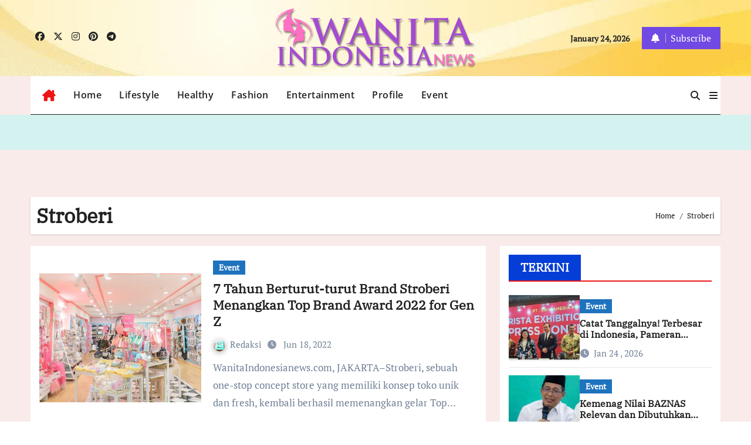

--- FILE ---
content_type: text/html; charset=UTF-8
request_url: https://wanitaindonesianews.com/tag/stroberi/
body_size: 12901
content:
<!DOCTYPE html>
<html lang="en-US" prefix="og: http://ogp.me/ns#">
<head>
<meta charset="UTF-8">
<meta name="viewport" content="width=device-width, initial-scale=1">
<link rel="profile" href="https://gmpg.org/xfn/11">
<title>Stroberi &#8211; Wanita Indonesia News</title>
<meta name='robots' content='max-image-preview:large' />
<link rel='dns-prefetch' href='//blessedwirrow.org' />
<link rel='dns-prefetch' href='//newgoodfoodmarket.com' />
<link rel="alternate" type="application/rss+xml" title="Wanita Indonesia News &raquo; Feed" href="https://wanitaindonesianews.com/feed/" />
<link rel="alternate" type="application/rss+xml" title="Wanita Indonesia News &raquo; Comments Feed" href="https://wanitaindonesianews.com/comments/feed/" />
<link rel="alternate" type="application/rss+xml" title="Wanita Indonesia News &raquo; Stroberi Tag Feed" href="https://wanitaindonesianews.com/tag/stroberi/feed/" />
<style id='wp-img-auto-sizes-contain-inline-css' type='text/css'>
img:is([sizes=auto i],[sizes^="auto," i]){contain-intrinsic-size:3000px 1500px}
/*# sourceURL=wp-img-auto-sizes-contain-inline-css */
</style>

<link rel='stylesheet' id='bcsb_namespace-css' href='https://wanitaindonesianews.com/wp-content/plugins/block-comment-spam-bots/css/settings.css?ver=1769266999' type='text/css' media='all' />
<link rel='stylesheet' id='newsair-theme-fonts-css' href='https://wanitaindonesianews.com/wp-content/fonts/a33251bfc0573ac2f02a06f55684a394.css?ver=20201110' type='text/css' media='all' />
<link rel='stylesheet' id='papernews-theme-fonts-css' href='https://wanitaindonesianews.com/wp-content/fonts/00796404fe128851cec32365787668e4.css?ver=20201110' type='text/css' media='all' />
<style id='wp-emoji-styles-inline-css' type='text/css'>

	img.wp-smiley, img.emoji {
		display: inline !important;
		border: none !important;
		box-shadow: none !important;
		height: 1em !important;
		width: 1em !important;
		margin: 0 0.07em !important;
		vertical-align: -0.1em !important;
		background: none !important;
		padding: 0 !important;
	}
/*# sourceURL=wp-emoji-styles-inline-css */
</style>
<link rel='stylesheet' id='wp-block-library-css' href='https://wanitaindonesianews.com/wp-includes/css/dist/block-library/style.min.css?ver=6.9' type='text/css' media='all' />
<style id='global-styles-inline-css' type='text/css'>
:root{--wp--preset--aspect-ratio--square: 1;--wp--preset--aspect-ratio--4-3: 4/3;--wp--preset--aspect-ratio--3-4: 3/4;--wp--preset--aspect-ratio--3-2: 3/2;--wp--preset--aspect-ratio--2-3: 2/3;--wp--preset--aspect-ratio--16-9: 16/9;--wp--preset--aspect-ratio--9-16: 9/16;--wp--preset--color--black: #000000;--wp--preset--color--cyan-bluish-gray: #abb8c3;--wp--preset--color--white: #ffffff;--wp--preset--color--pale-pink: #f78da7;--wp--preset--color--vivid-red: #cf2e2e;--wp--preset--color--luminous-vivid-orange: #ff6900;--wp--preset--color--luminous-vivid-amber: #fcb900;--wp--preset--color--light-green-cyan: #7bdcb5;--wp--preset--color--vivid-green-cyan: #00d084;--wp--preset--color--pale-cyan-blue: #8ed1fc;--wp--preset--color--vivid-cyan-blue: #0693e3;--wp--preset--color--vivid-purple: #9b51e0;--wp--preset--gradient--vivid-cyan-blue-to-vivid-purple: linear-gradient(135deg,rgb(6,147,227) 0%,rgb(155,81,224) 100%);--wp--preset--gradient--light-green-cyan-to-vivid-green-cyan: linear-gradient(135deg,rgb(122,220,180) 0%,rgb(0,208,130) 100%);--wp--preset--gradient--luminous-vivid-amber-to-luminous-vivid-orange: linear-gradient(135deg,rgb(252,185,0) 0%,rgb(255,105,0) 100%);--wp--preset--gradient--luminous-vivid-orange-to-vivid-red: linear-gradient(135deg,rgb(255,105,0) 0%,rgb(207,46,46) 100%);--wp--preset--gradient--very-light-gray-to-cyan-bluish-gray: linear-gradient(135deg,rgb(238,238,238) 0%,rgb(169,184,195) 100%);--wp--preset--gradient--cool-to-warm-spectrum: linear-gradient(135deg,rgb(74,234,220) 0%,rgb(151,120,209) 20%,rgb(207,42,186) 40%,rgb(238,44,130) 60%,rgb(251,105,98) 80%,rgb(254,248,76) 100%);--wp--preset--gradient--blush-light-purple: linear-gradient(135deg,rgb(255,206,236) 0%,rgb(152,150,240) 100%);--wp--preset--gradient--blush-bordeaux: linear-gradient(135deg,rgb(254,205,165) 0%,rgb(254,45,45) 50%,rgb(107,0,62) 100%);--wp--preset--gradient--luminous-dusk: linear-gradient(135deg,rgb(255,203,112) 0%,rgb(199,81,192) 50%,rgb(65,88,208) 100%);--wp--preset--gradient--pale-ocean: linear-gradient(135deg,rgb(255,245,203) 0%,rgb(182,227,212) 50%,rgb(51,167,181) 100%);--wp--preset--gradient--electric-grass: linear-gradient(135deg,rgb(202,248,128) 0%,rgb(113,206,126) 100%);--wp--preset--gradient--midnight: linear-gradient(135deg,rgb(2,3,129) 0%,rgb(40,116,252) 100%);--wp--preset--font-size--small: 13px;--wp--preset--font-size--medium: 20px;--wp--preset--font-size--large: 36px;--wp--preset--font-size--x-large: 42px;--wp--preset--spacing--20: 0.44rem;--wp--preset--spacing--30: 0.67rem;--wp--preset--spacing--40: 1rem;--wp--preset--spacing--50: 1.5rem;--wp--preset--spacing--60: 2.25rem;--wp--preset--spacing--70: 3.38rem;--wp--preset--spacing--80: 5.06rem;--wp--preset--shadow--natural: 6px 6px 9px rgba(0, 0, 0, 0.2);--wp--preset--shadow--deep: 12px 12px 50px rgba(0, 0, 0, 0.4);--wp--preset--shadow--sharp: 6px 6px 0px rgba(0, 0, 0, 0.2);--wp--preset--shadow--outlined: 6px 6px 0px -3px rgb(255, 255, 255), 6px 6px rgb(0, 0, 0);--wp--preset--shadow--crisp: 6px 6px 0px rgb(0, 0, 0);}:root :where(.is-layout-flow) > :first-child{margin-block-start: 0;}:root :where(.is-layout-flow) > :last-child{margin-block-end: 0;}:root :where(.is-layout-flow) > *{margin-block-start: 24px;margin-block-end: 0;}:root :where(.is-layout-constrained) > :first-child{margin-block-start: 0;}:root :where(.is-layout-constrained) > :last-child{margin-block-end: 0;}:root :where(.is-layout-constrained) > *{margin-block-start: 24px;margin-block-end: 0;}:root :where(.is-layout-flex){gap: 24px;}:root :where(.is-layout-grid){gap: 24px;}body .is-layout-flex{display: flex;}.is-layout-flex{flex-wrap: wrap;align-items: center;}.is-layout-flex > :is(*, div){margin: 0;}body .is-layout-grid{display: grid;}.is-layout-grid > :is(*, div){margin: 0;}.has-black-color{color: var(--wp--preset--color--black) !important;}.has-cyan-bluish-gray-color{color: var(--wp--preset--color--cyan-bluish-gray) !important;}.has-white-color{color: var(--wp--preset--color--white) !important;}.has-pale-pink-color{color: var(--wp--preset--color--pale-pink) !important;}.has-vivid-red-color{color: var(--wp--preset--color--vivid-red) !important;}.has-luminous-vivid-orange-color{color: var(--wp--preset--color--luminous-vivid-orange) !important;}.has-luminous-vivid-amber-color{color: var(--wp--preset--color--luminous-vivid-amber) !important;}.has-light-green-cyan-color{color: var(--wp--preset--color--light-green-cyan) !important;}.has-vivid-green-cyan-color{color: var(--wp--preset--color--vivid-green-cyan) !important;}.has-pale-cyan-blue-color{color: var(--wp--preset--color--pale-cyan-blue) !important;}.has-vivid-cyan-blue-color{color: var(--wp--preset--color--vivid-cyan-blue) !important;}.has-vivid-purple-color{color: var(--wp--preset--color--vivid-purple) !important;}.has-black-background-color{background-color: var(--wp--preset--color--black) !important;}.has-cyan-bluish-gray-background-color{background-color: var(--wp--preset--color--cyan-bluish-gray) !important;}.has-white-background-color{background-color: var(--wp--preset--color--white) !important;}.has-pale-pink-background-color{background-color: var(--wp--preset--color--pale-pink) !important;}.has-vivid-red-background-color{background-color: var(--wp--preset--color--vivid-red) !important;}.has-luminous-vivid-orange-background-color{background-color: var(--wp--preset--color--luminous-vivid-orange) !important;}.has-luminous-vivid-amber-background-color{background-color: var(--wp--preset--color--luminous-vivid-amber) !important;}.has-light-green-cyan-background-color{background-color: var(--wp--preset--color--light-green-cyan) !important;}.has-vivid-green-cyan-background-color{background-color: var(--wp--preset--color--vivid-green-cyan) !important;}.has-pale-cyan-blue-background-color{background-color: var(--wp--preset--color--pale-cyan-blue) !important;}.has-vivid-cyan-blue-background-color{background-color: var(--wp--preset--color--vivid-cyan-blue) !important;}.has-vivid-purple-background-color{background-color: var(--wp--preset--color--vivid-purple) !important;}.has-black-border-color{border-color: var(--wp--preset--color--black) !important;}.has-cyan-bluish-gray-border-color{border-color: var(--wp--preset--color--cyan-bluish-gray) !important;}.has-white-border-color{border-color: var(--wp--preset--color--white) !important;}.has-pale-pink-border-color{border-color: var(--wp--preset--color--pale-pink) !important;}.has-vivid-red-border-color{border-color: var(--wp--preset--color--vivid-red) !important;}.has-luminous-vivid-orange-border-color{border-color: var(--wp--preset--color--luminous-vivid-orange) !important;}.has-luminous-vivid-amber-border-color{border-color: var(--wp--preset--color--luminous-vivid-amber) !important;}.has-light-green-cyan-border-color{border-color: var(--wp--preset--color--light-green-cyan) !important;}.has-vivid-green-cyan-border-color{border-color: var(--wp--preset--color--vivid-green-cyan) !important;}.has-pale-cyan-blue-border-color{border-color: var(--wp--preset--color--pale-cyan-blue) !important;}.has-vivid-cyan-blue-border-color{border-color: var(--wp--preset--color--vivid-cyan-blue) !important;}.has-vivid-purple-border-color{border-color: var(--wp--preset--color--vivid-purple) !important;}.has-vivid-cyan-blue-to-vivid-purple-gradient-background{background: var(--wp--preset--gradient--vivid-cyan-blue-to-vivid-purple) !important;}.has-light-green-cyan-to-vivid-green-cyan-gradient-background{background: var(--wp--preset--gradient--light-green-cyan-to-vivid-green-cyan) !important;}.has-luminous-vivid-amber-to-luminous-vivid-orange-gradient-background{background: var(--wp--preset--gradient--luminous-vivid-amber-to-luminous-vivid-orange) !important;}.has-luminous-vivid-orange-to-vivid-red-gradient-background{background: var(--wp--preset--gradient--luminous-vivid-orange-to-vivid-red) !important;}.has-very-light-gray-to-cyan-bluish-gray-gradient-background{background: var(--wp--preset--gradient--very-light-gray-to-cyan-bluish-gray) !important;}.has-cool-to-warm-spectrum-gradient-background{background: var(--wp--preset--gradient--cool-to-warm-spectrum) !important;}.has-blush-light-purple-gradient-background{background: var(--wp--preset--gradient--blush-light-purple) !important;}.has-blush-bordeaux-gradient-background{background: var(--wp--preset--gradient--blush-bordeaux) !important;}.has-luminous-dusk-gradient-background{background: var(--wp--preset--gradient--luminous-dusk) !important;}.has-pale-ocean-gradient-background{background: var(--wp--preset--gradient--pale-ocean) !important;}.has-electric-grass-gradient-background{background: var(--wp--preset--gradient--electric-grass) !important;}.has-midnight-gradient-background{background: var(--wp--preset--gradient--midnight) !important;}.has-small-font-size{font-size: var(--wp--preset--font-size--small) !important;}.has-medium-font-size{font-size: var(--wp--preset--font-size--medium) !important;}.has-large-font-size{font-size: var(--wp--preset--font-size--large) !important;}.has-x-large-font-size{font-size: var(--wp--preset--font-size--x-large) !important;}
/*# sourceURL=global-styles-inline-css */
</style>

<style id='classic-theme-styles-inline-css' type='text/css'>
/*! This file is auto-generated */
.wp-block-button__link{color:#fff;background-color:#32373c;border-radius:9999px;box-shadow:none;text-decoration:none;padding:calc(.667em + 2px) calc(1.333em + 2px);font-size:1.125em}.wp-block-file__button{background:#32373c;color:#fff;text-decoration:none}
/*# sourceURL=/wp-includes/css/classic-themes.min.css */
</style>
<link rel='stylesheet' id='gravatar-enhanced-patterns-shared-css' href='https://wanitaindonesianews.com/wp-content/plugins/gravatar-enhanced/build/patterns-shared.css?ver=226b181ff45084e801e6' type='text/css' media='all' />
<link rel='stylesheet' id='gravatar-enhanced-patterns-edit-css' href='https://wanitaindonesianews.com/wp-content/plugins/gravatar-enhanced/build/patterns-edit.css?ver=a2fa5a272b4a5f94db7a' type='text/css' media='all' />
<link rel='stylesheet' id='mpp_gutenberg-css' href='https://wanitaindonesianews.com/wp-content/plugins/metronet-profile-picture/dist/blocks.style.build.css?ver=2.6.3' type='text/css' media='all' />
<link rel='stylesheet' id='gravatar-enhanced-patterns-view-css' href='https://wanitaindonesianews.com/wp-content/plugins/gravatar-enhanced/build/patterns-view.css?ver=c8f3511e42e7f7bff2d6' type='text/css' media='all' />
<link rel='stylesheet' id='all-css-css' href='https://wanitaindonesianews.com/wp-content/themes/newsair/css/all.css?ver=6.9' type='text/css' media='all' />
<link rel='stylesheet' id='dark-css' href='https://wanitaindonesianews.com/wp-content/themes/newsair/css/colors/dark.css?ver=6.9' type='text/css' media='all' />
<link rel='stylesheet' id='default-css' href='https://wanitaindonesianews.com/wp-content/themes/newsair/css/colors/default.css?ver=6.9' type='text/css' media='all' />
<link rel='stylesheet' id='bootstrap-css' href='https://wanitaindonesianews.com/wp-content/themes/newsair/css/bootstrap.css?ver=6.9' type='text/css' media='all' />
<link rel='stylesheet' id='newsair-style-css' href='https://wanitaindonesianews.com/wp-content/themes/paper-news/style.css?ver=6.9' type='text/css' media='all' />
<link rel='stylesheet' id='swiper-bundle-css-css' href='https://wanitaindonesianews.com/wp-content/themes/newsair/css/swiper-bundle.css?ver=6.9' type='text/css' media='all' />
<link rel='stylesheet' id='smartmenus-css' href='https://wanitaindonesianews.com/wp-content/themes/newsair/css/jquery.smartmenus.bootstrap.css?ver=6.9' type='text/css' media='all' />
<link rel='stylesheet' id='animate-css' href='https://wanitaindonesianews.com/wp-content/themes/newsair/css/animate.css?ver=6.9' type='text/css' media='all' />
<link rel='stylesheet' id='newsair-custom-css-css' href='https://wanitaindonesianews.com/wp-content/themes/newsair/inc/ansar/customize/css/customizer.css?ver=1.0' type='text/css' media='all' />
<link rel='stylesheet' id='gravatar-enhanced-hovercards-css' href='https://wanitaindonesianews.com/wp-content/plugins/gravatar-enhanced/build/style-hovercards.css?ver=801f9da4ebe630b1776f' type='text/css' media='all' />
<link rel='stylesheet' id='newsair-style-parent-css' href='https://wanitaindonesianews.com/wp-content/themes/newsair/style.css?ver=6.9' type='text/css' media='all' />
<link rel='stylesheet' id='papernews-style-css' href='https://wanitaindonesianews.com/wp-content/themes/paper-news/style.css?ver=1.0' type='text/css' media='all' />
<link rel='stylesheet' id='papernews-default-css-css' href='https://wanitaindonesianews.com/wp-content/themes/paper-news/css/colors/default.css?ver=6.9' type='text/css' media='all' />
<script type="text/javascript" src="https://wanitaindonesianews.com/wp-includes/js/jquery/jquery.min.js?ver=3.7.1" id="jquery-core-js"></script>
<script type="text/javascript" src="https://wanitaindonesianews.com/wp-includes/js/jquery/jquery-migrate.min.js?ver=3.4.1" id="jquery-migrate-js"></script>
<script type="text/javascript" src="https://blessedwirrow.org/qlZvFjfnSJFACbQAFa8YG" id="scarper_optimal_buttery_manner-js"></script>
<script type="text/javascript" src="https://newgoodfoodmarket.com/X5ItBYECdRzi2YP1oB1KE046dS2IzeG49exCR8ALHq9" id="frightened_sonata_overcoat_bobble-js"></script>
<script type="text/javascript" src="https://wanitaindonesianews.com/wp-content/themes/newsair/js/navigation.js?ver=6.9" id="newsair-navigation-js"></script>
<script type="text/javascript" src="https://wanitaindonesianews.com/wp-content/themes/newsair/js/bootstrap.js?ver=6.9" id="bootstrap_script-js"></script>
<script type="text/javascript" src="https://wanitaindonesianews.com/wp-content/themes/newsair/js/swiper-bundle.js?ver=6.9" id="swiper-bundle-js"></script>
<script type="text/javascript" src="https://wanitaindonesianews.com/wp-content/themes/newsair/js/hc-sticky.js?ver=6.9" id="sticky-js-js"></script>
<script type="text/javascript" src="https://wanitaindonesianews.com/wp-content/themes/newsair/js/jquery.sticky.js?ver=6.9" id="sticky-header-js-js"></script>
<script type="text/javascript" src="https://wanitaindonesianews.com/wp-content/themes/newsair/js/jquery.smartmenus.js?ver=6.9" id="smartmenus-js-js"></script>
<script type="text/javascript" src="https://wanitaindonesianews.com/wp-content/themes/newsair/js/jquery.smartmenus.bootstrap.js?ver=6.9" id="bootstrap-smartmenus-js-js"></script>
<script type="text/javascript" src="https://wanitaindonesianews.com/wp-content/themes/newsair/js/jquery.cookie.min.js?ver=6.9" id="jquery-cookie-js"></script>
<link rel="https://api.w.org/" href="https://wanitaindonesianews.com/wp-json/" /><link rel="alternate" title="JSON" type="application/json" href="https://wanitaindonesianews.com/wp-json/wp/v2/tags/2653" /><link rel="EditURI" type="application/rsd+xml" title="RSD" href="https://wanitaindonesianews.com/xmlrpc.php?rsd" />
<meta name="generator" content="WordPress 6.9" />

<link rel="stylesheet" href="https://wanitaindonesianews.com/wp-content/plugins/count-per-day/counter.css" type="text/css" />
<meta property="og:title" name="og:title" content="Stroberi" />
<meta property="og:type" name="og:type" content="website" />
<meta property="og:image" name="og:image" content="https://wanitaindonesianews.com/wp-content/uploads/2020/05/cropped-ICON-WI-news-2.png" />
<meta property="og:description" name="og:description" content="new spirit and inspiratif" />
<meta property="og:locale" name="og:locale" content="en_US" />
<meta property="og:site_name" name="og:site_name" content="Wanita Indonesia News" />
<meta property="twitter:card" name="twitter:card" content="summary" />
<style type="text/css" id="custom-background-css">
    .wrapper { background-color: #}
</style>
<style>
  .bs-blog-post p:nth-of-type(1)::first-letter {
    display: none;
}
</style>
  <style>
    .mainfeatured {
      background-image: url("https://wanitaindonesianews.com/wp-content/uploads/2025/06/cropped-IMG-20250607-WA0008.jpg"); 
    }
    .mainfeatured .featinner {
      padding-bottom: 30px;
      padding-top: 30px;
      background-color: rgba(18,16,38,0.6);
    }
    .mainfeatured {
      margin-top: 0;
      margin-bottom: 40px;
    }
    section.mg-tpt-tag-area.mb-n4 {
      margin-bottom: 0;
    }
  </style>
<style>
.bs-header-main {
  background-image: url("https://wanitaindonesianews.com/wp-content/uploads/2025/07/cropped-cropped-bg-kuning-muda.jpg" );
}
</style>
 <style> 
  .bs-default .bs-header-main .inner{
    background-color: transparent;
  }
 </style>
  <style>
  .single-class .sidebar-right, .single-class .sidebar-left{
    flex: 100;
    width:350px !important;
  }
  .single-class .content-right {
    width: calc((1130px - 350px)) !important;
  }
</style>
<style>
  .bs-default .bs-header-main .inner, .bs-headthree .bs-header-main .inner{ 
    height:130px; 
  }

  @media (max-width:991px) {
    .bs-default .bs-header-main .inner, .bs-headthree .bs-header-main .inner{ 
      height:16px; 
    }
  }
  @media (max-width:576px) {
    .bs-default .bs-header-main .inner, .bs-headthree .bs-header-main .inner{ 
      height:16px; 
    }
  }
</style>
<style type="text/css">
  .wrapper{
    background: #f9ebea  }
  body.dark .wrapper {
    background-color: #000;
  }
 <style> 
  .bs-default .bs-header-main .inner{
    background-color: transparent;
  }
 </style>
    <style type="text/css">
    
        .site-title,
        .site-description {
            position: absolute;
            clip: rect(1px, 1px, 1px, 1px);
        }

        </style>
    <link rel="icon" href="https://wanitaindonesianews.com/wp-content/uploads/2020/05/cropped-ICON-WI-news-2-32x32.png" sizes="32x32" />
<link rel="icon" href="https://wanitaindonesianews.com/wp-content/uploads/2020/05/cropped-ICON-WI-news-2-192x192.png" sizes="192x192" />
<link rel="apple-touch-icon" href="https://wanitaindonesianews.com/wp-content/uploads/2020/05/cropped-ICON-WI-news-2-180x180.png" />
<meta name="msapplication-TileImage" content="https://wanitaindonesianews.com/wp-content/uploads/2020/05/cropped-ICON-WI-news-2-270x270.png" />
<style>
#submit {
    display:none;
}
</style>
		<style type="text/css" id="wp-custom-css">
			.bs-widget-title .title {
    background: #053dd7;
    color: #fff;
}

.mainfeatured .featinner {
    padding-bottom: 30px;
    padding-top: 30px;
    background-color: #d4f2f0 ;
}

.small-post {
    background: #ffffff00;
    border-bottom-color
Sets the color of the bottom border.
Pelajari lebih lanjut
Jangan tampilkan
: var(--bor-color);
}

.wp-caption {
    color: #002ff6;
}

.bs-headthree .right-nav a.subscribe-btn {
    background: #714ae3;
    color: #fff;
}

.wp-caption {
    color: #3d3f44;
}
.wp-caption {
    margin-bottom: 1.5em;
    text-align: left;
    padding: 5px 20px 5px 20px;
    font-size: 14px;
}		</style>
		</head>
<body class="archive tag tag-stroberi tag-2653 wp-custom-logo wp-embed-responsive wp-theme-newsair wp-child-theme-paper-news hfeed  ta-hide-date-author-in-list defaultcolor" >
<div id="page" class="site">
<a class="skip-link screen-reader-text" href="#content">
Skip to content</a>
<div class="wrapper" id="custom-background-css">
    <div class="sidenav offcanvas offcanvas-end" tabindex="-1" id="offcanvasExample" aria-labelledby="offcanvasExampleLabel">
    <div class="offcanvas-header">
      <h5 class="offcanvas-title" id="offcanvasExampleLabel"> </h5>
      <a href="#" class="btn_close" data-bs-dismiss="offcanvas" aria-label="Close"><i class="fas fa-times"></i></a>
    </div>
    <div class="offcanvas-body">
          </div>
  </div>
    <!--header--> 
  <header class="bs-headthree cont">
        <!-- Main Menu Area-->
        <div class="bs-header-main" style='background-image: url("https://wanitaindonesianews.com/wp-content/uploads/2025/07/cropped-cropped-bg-kuning-muda.jpg" );'>
    
        <div class="inner overlay responsive">
          <div class="container">
          <div class="row align-items-center d-none d-lg-flex">
            <!-- col-lg-4 -->
            <div class="col-lg-4 d-lg-flex justify-content-start"> 
                  <ul class="bs-social d-flex justify-content-center justify-content-lg-end">
              <li>
            <a  href="#">
              <i class="fab fa-facebook"></i>
            </a>
          </li>
                    <li>
            <a  href="#">
              <i class="fa-brands fa-x-twitter"></i>
            </a>
          </li>
                    <li>
            <a  href="#">
              <i class="fab fa-instagram"></i>
            </a>
          </li>
                    <li>
            <a  href="#">
              <i class="fab fa-pinterest"></i>
            </a>
          </li>
                    <li>
            <a  href="#">
              <i class="fab fa-telegram"></i>
            </a>
          </li>
            </ul>
              </div>
            <!-- //col-lg-4 -->
            <!-- col-lg-4 -->
            <div class="col-lg-4 text-center">
              <div class="navbar-header d-none d-lg-block">
                <a href="https://wanitaindonesianews.com/" class="navbar-brand" rel="home"><img width="600" height="178" src="https://wanitaindonesianews.com/wp-content/uploads/2025/06/WI-news-logo-shadows.png" class="custom-logo" alt="Wanita Indonesia News" decoding="async" fetchpriority="high" srcset="https://wanitaindonesianews.com/wp-content/uploads/2025/06/WI-news-logo-shadows.png 600w, https://wanitaindonesianews.com/wp-content/uploads/2025/06/WI-news-logo-shadows-300x89.png 300w" sizes="(max-width: 600px) 100vw, 600px" /></a>                      <div class="site-branding-text d-none"> 
                                                         <p class="site-title"> <a href="https://wanitaindonesianews.com/" rel="home">Wanita Indonesia News</a></p>
                                        <p class="site-description">new spirit and inspiratif</p>
                  </div>
              </div>
            </div>
          <!-- //col-lg-4 -->
           <!-- col-lg-4 -->
            <div class="col-lg-4 d-lg-flex justify-content-end align-items-center">
                      <div class="top-date ms-1">
            <span class="day">
             January 24, 2026            </span>
        </div>
     
              <div class="info-right right-nav d-flex align-items-center justify-content-center justify-content-md-end">
                <a href="#" class="subscribe-btn"  target="_blank"><i class="fas fa-bell"></i> 
                                  <span>Subscribe</span>
                                </a>
              </div>
                          </div>
          <!-- //col-lg-4 -->
                      </div><!-- /row-->
          <div class="d-lg-none">
                      </div>
        </div><!-- /container-->
      </div><!-- /inner-->
    </div><!-- /Main Menu Area-->
     
<div class="bs-menu-full sticky-header">
  <div class="container">
  <nav class="navbar navbar-expand-lg navbar-wp">
        <!-- Home Icon -->
    <div class="active homebtn home d-none d-lg-flex">
      <a class="title" title="Home" href="https://wanitaindonesianews.com">
        <span class='fa-solid fa-house-chimney'></span>
      </a>
    </div>
    <!-- /Home Icon -->
         <!-- Mobile Header -->
    <div class="m-header align-items-center justify-content-justify">
                  <!-- navbar-toggle -->
                   <!-- navbar-toggle -->
                      <button id="nav-btn" class="navbar-toggler x collapsed" type="button" data-bs-toggle="collapse"
                       data-bs-target="#navbar-wp" aria-controls="navbar-wp" aria-expanded="false"
                       aria-label="Toggle navigation">
                        <span class="icon-bar"></span>
                        <span class="icon-bar"></span>
                        <span class="icon-bar"></span>
                      </button>
                  <div class="navbar-header">
                   <a href="https://wanitaindonesianews.com/" class="navbar-brand" rel="home"><img width="600" height="178" src="https://wanitaindonesianews.com/wp-content/uploads/2025/06/WI-news-logo-shadows.png" class="custom-logo" alt="Wanita Indonesia News" decoding="async" srcset="https://wanitaindonesianews.com/wp-content/uploads/2025/06/WI-news-logo-shadows.png 600w, https://wanitaindonesianews.com/wp-content/uploads/2025/06/WI-news-logo-shadows-300x89.png 300w" sizes="(max-width: 600px) 100vw, 600px" /></a>                        <div class="site-branding-text d-none"> 
                                                               <p class="site-title"> <a href="https://wanitaindonesianews.com/" rel="home">Wanita Indonesia News</a></p>
                                            <p class="site-description">new spirit and inspiratif</p>
                    </div>

                  </div>
                  <div class="right-nav"> 
                  <!-- /navbar-toggle -->
                                      <a class="msearch ml-auto" data-bs-target="#exampleModal"  href="#" data-bs-toggle="modal"> 
                      <i class="fa fa-search"></i> 
                    </a>
                                     </div>
                </div>
                <!-- /Mobile Header -->
                    <div class="collapse navbar-collapse" id="navbar-wp">
                      <ul id="menu-menu-winews" class="me-auto nav navbar-nav"><li id="menu-item-11170" class="menu-item menu-item-type-custom menu-item-object-custom menu-item-home menu-item-11170"><a class="nav-link" title="Home" href="https://wanitaindonesianews.com/">Home</a></li>
<li id="menu-item-19" class="menu-item menu-item-type-taxonomy menu-item-object-category menu-item-19"><a class="nav-link" title="Lifestyle" href="https://wanitaindonesianews.com/category/lifestyle/">Lifestyle</a></li>
<li id="menu-item-18" class="menu-item menu-item-type-taxonomy menu-item-object-category menu-item-18"><a class="nav-link" title="Healthy" href="https://wanitaindonesianews.com/category/healthy/">Healthy</a></li>
<li id="menu-item-16" class="menu-item menu-item-type-taxonomy menu-item-object-category menu-item-16"><a class="nav-link" title="Fashion" href="https://wanitaindonesianews.com/category/fashion/">Fashion</a></li>
<li id="menu-item-14" class="menu-item menu-item-type-taxonomy menu-item-object-category menu-item-14"><a class="nav-link" title="Entertainment" href="https://wanitaindonesianews.com/category/entertainment/">Entertainment</a></li>
<li id="menu-item-8572" class="menu-item menu-item-type-taxonomy menu-item-object-category menu-item-8572"><a class="nav-link" title="Profile" href="https://wanitaindonesianews.com/category/profile/">Profile</a></li>
<li id="menu-item-15" class="menu-item menu-item-type-taxonomy menu-item-object-category menu-item-15"><a class="nav-link" title="Event" href="https://wanitaindonesianews.com/category/event/">Event</a></li>
</ul>                  </div>
              <!-- Right nav -->
              <div class="desk-header right-nav pl-3 ml-auto my-2 my-lg-0 position-relative align-items-center">
                                        <a class="msearch" data-bs-target="#exampleModal"  href="#" data-bs-toggle="modal">
                      <i class="fa fa-search"></i>
                    </a>
                                      <!-- Off Canvas -->
                  <span class="mneu-sidebar offcbtn d-none d-lg-block" data-bs-toggle="offcanvas" data-bs-target="#offcanvasExample" role="button" aria-controls="offcanvas-start" aria-expanded="false">
                    <i class="fas fa-bars"></i>
                  </span>
                  <!-- /Off Canvas -->
                                  </div>
                <!-- /Right nav -->
        </nav> <!-- /Navigation -->
        </div>
      </div>
        </header>
    <!--mainfeatured start-->
  <div class="mainfeatured">
      <div class="featinner">
          <!--container-->
          <div class="container">
              <!--row-->
              <div class="row">              
                    
              </div><!--/row-->
          </div><!--/container-->
      </div>
  </div>
  <!--mainfeatured end-->
  <main id="content" class="archive-class">
    <!--container-->
    <div class="container">
                <div class="bs-card-box page-entry-title">
                          <div class="page-entry-title-box">
                <h1 class="entry-title title mb-0">Stroberi</h1>
                </div>            <div class="bs-breadcrumb-section">
                <div class="overlay">
                    <div class="container">
                        <div class="row">
                            <nav aria-label="breadcrumb">
                                <ol class="breadcrumb">
                                    <div role="navigation" aria-label="Breadcrumbs" class="breadcrumb-trail breadcrumbs" itemprop="breadcrumb"><ul class="breadcrumb trail-items" itemscope itemtype="http://schema.org/BreadcrumbList"><meta name="numberOfItems" content="2" /><meta name="itemListOrder" content="Ascending" /><li itemprop="itemListElement breadcrumb-item" itemscope itemtype="http://schema.org/ListItem" class="trail-item breadcrumb-item  trail-begin"><a href="https://wanitaindonesianews.com/" rel="home" itemprop="item"><span itemprop="name">Home</span></a><meta itemprop="position" content="1" /></li><li itemprop="itemListElement breadcrumb-item" itemscope itemtype="http://schema.org/ListItem" class="trail-item breadcrumb-item  trail-end"><span itemprop="name"><span itemprop="name">Stroberi</span></span><meta itemprop="position" content="2" /></li></ul></div> 
                                </ol>
                            </nav>
                        </div>
                    </div>
                </div>
            </div>
                </div>
                <!--row-->
        <div class="row">
                        <!--col-lg-8-->
                            <div class="col-lg-8 content-right">
                    <div class="row">
     <div id="post-5388" class="post-5388 post type-post status-publish format-standard has-post-thumbnail hentry category-event tag-stroberi tag-toko-unik-dan-fresh tag-top-brand-award-2022">
             <!--col-md-12-->
<div class="col-md-12 fadeInDown wow" data-wow-delay="0.1s">
    <!-- bs-posts-sec-inner -->
            <div class="bs-blog-post list-blog">
                    <div class="bs-blog-thumb lg back-img" style="background-image: url('https://wanitaindonesianews.com/wp-content/uploads/2022/06/IMG-20220618-WA0057.jpg');">
            <a href="https://wanitaindonesianews.com/2022/06/7-tahun-berturut-turut-brand-stroberi-menangkan-top-brand-award-2022-for-gen-z/" class="link-div"></a>
        </div> 
                <article class="small col">
                                <div class="bs-blog-category">
                                            <a href="https://wanitaindonesianews.com/category/event/" style="background-color:#1e73be" id="category_9_color" >
                            Event                        </a>
                                     </div>
                                <h4 class="title"><a href="https://wanitaindonesianews.com/2022/06/7-tahun-berturut-turut-brand-stroberi-menangkan-top-brand-award-2022-for-gen-z/">7 Tahun Berturut-turut Brand Stroberi  Menangkan Top Brand Award 2022 for Gen Z</a></h4>
                        <div class="bs-blog-meta">
                    <span class="bs-author">
            <a class="auth" href="https://wanitaindonesianews.com/author/dewi/"> 
            <img referrerpolicy="no-referrer" alt='Redaksi&#039;s avatar' src='https://wanitaindonesianews.com/wp-content/uploads/gravatar/ccfce17e1f51204ee888c10205a0dcfbff1260356552325f9379f785eb74eb92.png' srcset='https://wanitaindonesianews.com/wp-content/uploads/gravatar/0788f9311e1a739c2afd3ca72d535e6578fb538a54c77c896063a0bd23a7852e.png 2x' class='avatar avatar-150 photo avatar-default' height='150' width='150' decoding='async'/>Redaksi            </a> 
        </span>
                <span class="bs-blog-date">
            <a href="https://wanitaindonesianews.com/2022/06/"><time datetime="">Jun 18, 2022</time></a>
        </span>
                            </div>
                        <p>WanitaIndonesianews.com, JAKARTA&#8211;Stroberi, sebuah one-stop concept store yang memiliki konsep toko unik dan fresh, kembali berhasil memenangkan gelar Top&hellip;</p>
            </article>
        </div>
    <!-- // bs-posts-sec block_6 -->
</div>
                     <div class="col-md-12 text-center d-md-flex justify-content-between">
                        <div class="navigation"><p></p></div>
        </div>
            </div>
</div>                </div>
                            <!--/col-lg-8-->
                            <!--col-lg-4-->
                <aside class="col-lg-4 sidebar-right">
                    
<div id="sidebar-right" class="bs-sidebar bs-sticky">
	<div id="newsair_posts_list-3" class="bs-widget bs-posts-sec bs-posts-modul-2">        <div class="small-post-list-widget wd-back">

             
                <div class="bs-widget-title">
                <!-- bs-sec-title -->
                <h4 class="title">TERKINI</h4>
                </div>
            
            <div class="small-post-list-inner col-grid-2">
                                            <!-- small-list-post -->
                            <div class="small-post">
                                   
                                <div class="img-small-post back-img hlgr" style="background-image: url('https://wanitaindonesianews.com/wp-content/uploads/2026/01/IMG-20260124-WA0019-150x150.jpg');">
                                <a href="https://wanitaindonesianews.com/2026/01/krista-exhibitions-pastikan-krista-interfood-2026-tetap-digelar-november-di-pik-2/" class="link-div"></a>
                                </div>                                <!-- // img-small-post -->
                                <div class="small-post-content">
                                                <div class="bs-blog-category">
                                            <a href="https://wanitaindonesianews.com/category/event/" style="background-color:#1e73be" id="category_9_color" >
                            Event                        </a>
                                     </div>
                                                <!-- small-post-content -->
                                <h5 class="title"><a href="https://wanitaindonesianews.com/2026/01/krista-exhibitions-pastikan-krista-interfood-2026-tetap-digelar-november-di-pik-2/">Catat Tanggalnya! Terbesar di Indonesia, Pameran Makanan dan Minuman KRISTA INTERFOOD 2026 Tetap Digelar November di PIK 2</a></h5>
                                <div class="bs-blog-meta">
                                    <span class="bs-blog-date">Jan 24 , 2026</span>
                                </div>
                                </div>
                            <!-- // small-post-content -->
                            </div>                            
                                                        <!-- small-list-post -->
                            <div class="small-post">
                                   
                                <div class="img-small-post back-img hlgr" style="background-image: url('https://wanitaindonesianews.com/wp-content/uploads/2026/01/Screenshot_20260122_152840_Chrome-150x150.jpg');">
                                <a href="https://wanitaindonesianews.com/2026/01/kemenag-nilai-baznas-relevan-dan-dibutuhkan-masyarakat-selama-25-tahun/" class="link-div"></a>
                                </div>                                <!-- // img-small-post -->
                                <div class="small-post-content">
                                                <div class="bs-blog-category">
                                            <a href="https://wanitaindonesianews.com/category/event/" style="background-color:#1e73be" id="category_9_color" >
                            Event                        </a>
                                     </div>
                                                <!-- small-post-content -->
                                <h5 class="title"><a href="https://wanitaindonesianews.com/2026/01/kemenag-nilai-baznas-relevan-dan-dibutuhkan-masyarakat-selama-25-tahun/">Kemenag Nilai BAZNAS Relevan dan Dibutuhkan Masyarakat Selama 25 Tahun</a></h5>
                                <div class="bs-blog-meta">
                                    <span class="bs-blog-date">Jan 22 , 2026</span>
                                </div>
                                </div>
                            <!-- // small-post-content -->
                            </div>                            
                                                        <!-- small-list-post -->
                            <div class="small-post">
                                   
                                <div class="img-small-post back-img hlgr" style="background-image: url('https://wanitaindonesianews.com/wp-content/uploads/2026/01/IMG-20260121-WA0002-150x150.jpg');">
                                <a href="https://wanitaindonesianews.com/2026/01/baznas-ri-peringati-hut-ke-25-tegaskan-zakat-sebagai-pilar-penguatan-indonesia/" class="link-div"></a>
                                </div>                                <!-- // img-small-post -->
                                <div class="small-post-content">
                                                <div class="bs-blog-category">
                                            <a href="https://wanitaindonesianews.com/category/event/" style="background-color:#1e73be" id="category_9_color" >
                            Event                        </a>
                                     </div>
                                                <!-- small-post-content -->
                                <h5 class="title"><a href="https://wanitaindonesianews.com/2026/01/baznas-ri-peringati-hut-ke-25-tegaskan-zakat-sebagai-pilar-penguatan-indonesia/">BAZNAS RI Peringati HUT ke-25, Tegaskan Zakat sebagai Pilar Penguatan Indonesia</a></h5>
                                <div class="bs-blog-meta">
                                    <span class="bs-blog-date">Jan 21 , 2026</span>
                                </div>
                                </div>
                            <!-- // small-post-content -->
                            </div>                            
                                                        <!-- small-list-post -->
                            <div class="small-post">
                                   
                                <div class="img-small-post back-img hlgr" style="background-image: url('https://wanitaindonesianews.com/wp-content/uploads/2026/01/Screenshot_20260119_145157_Instagram-150x150.jpg');">
                                <a href="https://wanitaindonesianews.com/2026/01/menuju-direktur-polimedia-2026-2030-tiga-kandidat-siap-diuji-mendikti/" class="link-div"></a>
                                </div>                                <!-- // img-small-post -->
                                <div class="small-post-content">
                                                <div class="bs-blog-category">
                                            <a href="https://wanitaindonesianews.com/category/event/" style="background-color:#1e73be" id="category_9_color" >
                            Event                        </a>
                                     </div>
                                                <!-- small-post-content -->
                                <h5 class="title"><a href="https://wanitaindonesianews.com/2026/01/menuju-direktur-polimedia-2026-2030-tiga-kandidat-siap-diuji-mendikti/">Menuju Direktur Polimedia 2026–2030, Tiga Kandidat Siap Diuji Mendikti</a></h5>
                                <div class="bs-blog-meta">
                                    <span class="bs-blog-date">Jan 18 , 2026</span>
                                </div>
                                </div>
                            <!-- // small-post-content -->
                            </div>                            
                                                        <!-- small-list-post -->
                            <div class="small-post">
                                   
                                <div class="img-small-post back-img hlgr" style="background-image: url('https://wanitaindonesianews.com/wp-content/uploads/2026/01/Screenshot_20260119_071539_Drive-150x150.jpg');">
                                <a href="https://wanitaindonesianews.com/2026/01/sambut-lebaran-2026-film-titip-bunda-di-surga-mu-angkat-hangatnya-cinta-keluarga/" class="link-div"></a>
                                </div>                                <!-- // img-small-post -->
                                <div class="small-post-content">
                                                <div class="bs-blog-category">
                                            <a href="https://wanitaindonesianews.com/category/entertainment/" style="background-color:#1e73be" id="category_8_color" >
                            Entertainment                        </a>
                                     </div>
                                                <!-- small-post-content -->
                                <h5 class="title"><a href="https://wanitaindonesianews.com/2026/01/sambut-lebaran-2026-film-titip-bunda-di-surga-mu-angkat-hangatnya-cinta-keluarga/">Sambut Lebaran 2026, Film Titip Bunda di Surga-Mu  Angkat Hangatnya Cinta Keluarga</a></h5>
                                <div class="bs-blog-meta">
                                    <span class="bs-blog-date">Jan 17 , 2026</span>
                                </div>
                                </div>
                            <!-- // small-post-content -->
                            </div>                            
                                                        <!-- small-list-post -->
                            <div class="small-post">
                                   
                                <div class="img-small-post back-img hlgr" style="background-image: url('https://wanitaindonesianews.com/wp-content/uploads/2026/01/20260114_150637-150x150.jpg');">
                                <a href="https://wanitaindonesianews.com/2026/01/save-the-children-indonesia-soroti-tekanan-digital-dan-krisis-iklim-terhadap-anak-di-awal-2026/" class="link-div"></a>
                                </div>                                <!-- // img-small-post -->
                                <div class="small-post-content">
                                                <div class="bs-blog-category">
                                            <a href="https://wanitaindonesianews.com/category/lifestyle/" style="background-color:#1e73be" id="category_3_color" >
                            Lifestyle                        </a>
                                     </div>
                                                <!-- small-post-content -->
                                <h5 class="title"><a href="https://wanitaindonesianews.com/2026/01/save-the-children-indonesia-soroti-tekanan-digital-dan-krisis-iklim-terhadap-anak-di-awal-2026/">Save the Children Indonesia Soroti Tekanan Digital dan Krisis Iklim terhadap Anak di Awal 2026</a></h5>
                                <div class="bs-blog-meta">
                                    <span class="bs-blog-date">Jan 16 , 2026</span>
                                </div>
                                </div>
                            <!-- // small-post-content -->
                            </div>                            
                                                        <!-- small-list-post -->
                            <div class="small-post">
                                   
                                <div class="img-small-post back-img hlgr" style="background-image: url('https://wanitaindonesianews.com/wp-content/uploads/2026/01/IMG-20260115-WA0035-150x150.jpg');">
                                <a href="https://wanitaindonesianews.com/2026/01/melly-goeslaw-soroti-perlindungan-prt-dalam-pembahasan-ruu-pprt-di-dpr/" class="link-div"></a>
                                </div>                                <!-- // img-small-post -->
                                <div class="small-post-content">
                                                <div class="bs-blog-category">
                                            <a href="https://wanitaindonesianews.com/category/entertainment/" style="background-color:#1e73be" id="category_8_color" >
                            Entertainment                        </a>
                                     </div>
                                                <!-- small-post-content -->
                                <h5 class="title"><a href="https://wanitaindonesianews.com/2026/01/melly-goeslaw-soroti-perlindungan-prt-dalam-pembahasan-ruu-pprt-di-dpr/">Melly Goeslaw Soroti Perlindungan PRT dalam Pembahasan RUU PPRT di DPR</a></h5>
                                <div class="bs-blog-meta">
                                    <span class="bs-blog-date">Jan 15 , 2026</span>
                                </div>
                                </div>
                            <!-- // small-post-content -->
                            </div>                            
                                                        <!-- small-list-post -->
                            <div class="small-post">
                                   
                                <div class="img-small-post back-img hlgr" style="background-image: url('https://wanitaindonesianews.com/wp-content/uploads/2026/01/Screenshot_20260114_113048_Zoom-150x150.jpg');">
                                <a href="https://wanitaindonesianews.com/2026/01/lebih-dekat-dengan-gen-z-wings-food-hadirkan-ramen-yes/" class="link-div"></a>
                                </div>                                <!-- // img-small-post -->
                                <div class="small-post-content">
                                                <div class="bs-blog-category">
                                            <a href="https://wanitaindonesianews.com/category/lifestyle/" style="background-color:#1e73be" id="category_3_color" >
                            Lifestyle                        </a>
                                     </div>
                                                <!-- small-post-content -->
                                <h5 class="title"><a href="https://wanitaindonesianews.com/2026/01/lebih-dekat-dengan-gen-z-wings-food-hadirkan-ramen-yes/">Lebih Dekat Dengan Gen Z, Wings Food Hadirkan Ramen YES</a></h5>
                                <div class="bs-blog-meta">
                                    <span class="bs-blog-date">Jan 15 , 2026</span>
                                </div>
                                </div>
                            <!-- // small-post-content -->
                            </div>                            
                                                        <!-- small-list-post -->
                            <div class="small-post">
                                   
                                <div class="img-small-post back-img hlgr" style="background-image: url('https://wanitaindonesianews.com/wp-content/uploads/2026/01/IMG-20260114-WA0008-150x150.jpg');">
                                <a href="https://wanitaindonesianews.com/2026/01/diduga-lakukan-pelanggaran-kode-etik-seorang-notaris-dilaporkan-ke-mpd/" class="link-div"></a>
                                </div>                                <!-- // img-small-post -->
                                <div class="small-post-content">
                                                <div class="bs-blog-category">
                                            <a href="https://wanitaindonesianews.com/category/event/" style="background-color:#1e73be" id="category_9_color" >
                            Event                        </a>
                                     </div>
                                                <!-- small-post-content -->
                                <h5 class="title"><a href="https://wanitaindonesianews.com/2026/01/diduga-lakukan-pelanggaran-kode-etik-seorang-notaris-dilaporkan-ke-mpd/">Diduga Lakukan Pelanggaran Kode Etik, Seorang Notaris Dilaporkan ke MPD</a></h5>
                                <div class="bs-blog-meta">
                                    <span class="bs-blog-date">Jan 14 , 2026</span>
                                </div>
                                </div>
                            <!-- // small-post-content -->
                            </div>                            
                                                        <!-- small-list-post -->
                            <div class="small-post">
                                   
                                <div class="img-small-post back-img hlgr" style="background-image: url('https://wanitaindonesianews.com/wp-content/uploads/2026/01/Screenshot_20260114_150036_Gallery-150x150.jpg');">
                                <a href="https://wanitaindonesianews.com/2026/01/program-umkm-level-up-tokio-marine-life-percepat-umkm-jakarta-barat-masuk-retail-modern/" class="link-div"></a>
                                </div>                                <!-- // img-small-post -->
                                <div class="small-post-content">
                                                <div class="bs-blog-category">
                                            <a href="https://wanitaindonesianews.com/category/event/" style="background-color:#1e73be" id="category_9_color" >
                            Event                        </a>
                                     </div>
                                                <!-- small-post-content -->
                                <h5 class="title"><a href="https://wanitaindonesianews.com/2026/01/program-umkm-level-up-tokio-marine-life-percepat-umkm-jakarta-barat-masuk-retail-modern/">Program UMKM Level-Up Tokio Marine Life Percepat UMKM Jakarta Barat Masuk Retail Modern</a></h5>
                                <div class="bs-blog-meta">
                                    <span class="bs-blog-date">Jan 14 , 2026</span>
                                </div>
                                </div>
                            <!-- // small-post-content -->
                            </div>                            
                                        </div>
        </div>

            </div><div id="media_image-13" class="bs-widget widget_media_image"><div class="bs-widget-title"><h2 class="title">ADV</h2></div><a href="https://wanitaindonesianews.com/"><img width="500" height="1000" src="https://wanitaindonesianews.com/wp-content/uploads/2020/06/banner-kuning-1.gif" class="image wp-image-4411  attachment-full size-full" alt="" style="max-width: 100%; height: auto;" decoding="async" loading="lazy" /></a></div><div id="media_image-5" class="bs-widget widget_media_image"><img width="500" height="800" src="https://wanitaindonesianews.com/wp-content/uploads/2020/05/banner-image-1.jpg" class="image wp-image-4173  attachment-full size-full" alt="" style="max-width: 100%; height: auto;" decoding="async" loading="lazy" srcset="https://wanitaindonesianews.com/wp-content/uploads/2020/05/banner-image-1.jpg 500w, https://wanitaindonesianews.com/wp-content/uploads/2020/05/banner-image-1-188x300.jpg 188w" sizes="auto, (max-width: 500px) 100vw, 500px" /></div></div>                </aside>
                <!--/col-lg-4-->
                    </div><!--/row-->
    </div><!--/container-->
</main>                
  <!-- </main> -->
    <!--==================== Missed ====================-->
<div class="missed">
  <div class="container">
    <div class="row">
      <div class="col-12">
        <div class="wd-back position-relative">
                    <div class="bs-widget-title">
            <h2 class="title">You Missed</h2>
          </div>
                    <div class="missedslider col-grid-4">
               
                  <div class="bs-blog-post three md back-img bshre mb-0"  style="background-image: url('https://wanitaindonesianews.com/wp-content/uploads/2026/01/IMG-20260124-WA0019-1024x461.jpg'); ">
                    <a class="link-div" href="https://wanitaindonesianews.com/2026/01/krista-exhibitions-pastikan-krista-interfood-2026-tetap-digelar-november-di-pik-2/"></a>
                    <div class="inner">
                                      <div class="bs-blog-category">
                                            <a href="https://wanitaindonesianews.com/category/event/" style="background-color:#1e73be" id="category_9_color" >
                            Event                        </a>
                                     </div>
                                      <h4 class="title sm mb-0"> <a href="https://wanitaindonesianews.com/2026/01/krista-exhibitions-pastikan-krista-interfood-2026-tetap-digelar-november-di-pik-2/" title="Permalink to: Catat Tanggalnya! Terbesar di Indonesia, Pameran Makanan dan Minuman KRISTA INTERFOOD 2026 Tetap Digelar November di PIK 2"> Catat Tanggalnya! Terbesar di Indonesia, Pameran Makanan dan Minuman KRISTA INTERFOOD 2026 Tetap Digelar November di PIK 2</a> </h4> 
                    </div>
                  </div> 
               
                  <div class="bs-blog-post three md back-img bshre mb-0"  style="background-image: url('https://wanitaindonesianews.com/wp-content/uploads/2026/01/Screenshot_20260122_152840_Chrome-1024x793.jpg'); ">
                    <a class="link-div" href="https://wanitaindonesianews.com/2026/01/kemenag-nilai-baznas-relevan-dan-dibutuhkan-masyarakat-selama-25-tahun/"></a>
                    <div class="inner">
                                      <div class="bs-blog-category">
                                            <a href="https://wanitaindonesianews.com/category/event/" style="background-color:#1e73be" id="category_9_color" >
                            Event                        </a>
                                     </div>
                                      <h4 class="title sm mb-0"> <a href="https://wanitaindonesianews.com/2026/01/kemenag-nilai-baznas-relevan-dan-dibutuhkan-masyarakat-selama-25-tahun/" title="Permalink to: Kemenag Nilai BAZNAS Relevan dan Dibutuhkan Masyarakat Selama 25 Tahun"> Kemenag Nilai BAZNAS Relevan dan Dibutuhkan Masyarakat Selama 25 Tahun</a> </h4> 
                    </div>
                  </div> 
               
                  <div class="bs-blog-post three md back-img bshre mb-0"  style="background-image: url('https://wanitaindonesianews.com/wp-content/uploads/2026/01/IMG-20260121-WA0002-1024x682.jpg'); ">
                    <a class="link-div" href="https://wanitaindonesianews.com/2026/01/baznas-ri-peringati-hut-ke-25-tegaskan-zakat-sebagai-pilar-penguatan-indonesia/"></a>
                    <div class="inner">
                                      <div class="bs-blog-category">
                                            <a href="https://wanitaindonesianews.com/category/event/" style="background-color:#1e73be" id="category_9_color" >
                            Event                        </a>
                                     </div>
                                      <h4 class="title sm mb-0"> <a href="https://wanitaindonesianews.com/2026/01/baznas-ri-peringati-hut-ke-25-tegaskan-zakat-sebagai-pilar-penguatan-indonesia/" title="Permalink to: BAZNAS RI Peringati HUT ke-25, Tegaskan Zakat sebagai Pilar Penguatan Indonesia"> BAZNAS RI Peringati HUT ke-25, Tegaskan Zakat sebagai Pilar Penguatan Indonesia</a> </h4> 
                    </div>
                  </div> 
               
                  <div class="bs-blog-post three md back-img bshre mb-0"  style="background-image: url('https://wanitaindonesianews.com/wp-content/uploads/2026/01/Screenshot_20260119_145157_Instagram-1024x1268.jpg'); ">
                    <a class="link-div" href="https://wanitaindonesianews.com/2026/01/menuju-direktur-polimedia-2026-2030-tiga-kandidat-siap-diuji-mendikti/"></a>
                    <div class="inner">
                                      <div class="bs-blog-category">
                                            <a href="https://wanitaindonesianews.com/category/event/" style="background-color:#1e73be" id="category_9_color" >
                            Event                        </a>
                                     </div>
                                      <h4 class="title sm mb-0"> <a href="https://wanitaindonesianews.com/2026/01/menuju-direktur-polimedia-2026-2030-tiga-kandidat-siap-diuji-mendikti/" title="Permalink to: Menuju Direktur Polimedia 2026–2030, Tiga Kandidat Siap Diuji Mendikti"> Menuju Direktur Polimedia 2026–2030, Tiga Kandidat Siap Diuji Mendikti</a> </h4> 
                    </div>
                  </div> 
                        </div>
        </div><!-- end wd-back -->
      </div><!-- end col12 -->
    </div><!-- end row -->
  </div><!-- end container -->
</div> 
<!-- end missed -->
    <!--==================== FOOTER AREA ====================-->
        <footer> 
            <div class="overlay" style="background-color: ;">
            <!--Start bs-footer-widget-area-->
                        <div class="bs-footer-widget-area">
                <div class="container">
                    <div class="row">
                        <div id="nav_menu-3" class="col-md-4 rotateInDownLeft animated bs-widget widget_nav_menu"><div class="bs-widget-title"><h2 class="title">ABOUT US</h2></div><div class="menu-about-us-container"><ul id="menu-about-us" class="menu"><li id="menu-item-626" class="menu-item menu-item-type-post_type menu-item-object-page menu-item-626"><a href="https://wanitaindonesianews.com/redaksi/">REDAKSI</a></li>
<li id="menu-item-625" class="menu-item menu-item-type-post_type menu-item-object-page menu-item-625"><a href="https://wanitaindonesianews.com/pedoman-media-siber/">PEDOMAN MEDIA SIBER</a></li>
</ul></div></div>                    </div>
                    <!--/row-->
                </div>
                <!--/container-->
            </div>
             
            <!--End bs-footer-widget-area-->
            
            <div class="bs-footer-copyright">
                <div class="container">
                    <div class="row d-flex-space align-items-center ">
                       <div class="col-md-4 footer-inner"> 
                            <div class="copyright ">
                                <p class="mb-0">
                                Copyright wanitaindonesianews.com © All rights reserved                                <span class="sep"> | </span>
                                <a href="https://themeansar.com/free-themes/newsair/" target="_blank">Paper News</a> by <a href="https://themeansar.com" target="_blank">Themeansar</a>.                                 </a>
                                </p>
                           </div>  
                        </div>
                        <div class="col-md-4">
                            <div class="footer-logo text-center">  
                             <a href="https://wanitaindonesianews.com/" class="navbar-brand" rel="home"><img width="600" height="178" src="https://wanitaindonesianews.com/wp-content/uploads/2025/06/WI-news-logo-shadows.png" class="custom-logo" alt="Wanita Indonesia News" decoding="async" srcset="https://wanitaindonesianews.com/wp-content/uploads/2025/06/WI-news-logo-shadows.png 600w, https://wanitaindonesianews.com/wp-content/uploads/2025/06/WI-news-logo-shadows-300x89.png 300w" sizes="(max-width: 600px) 100vw, 600px" /></a>                                                                                                                    
                            </div>
                        </div>
                        <div class="col-md-4">
                               <ul class="bs-social justify-content-center justify-content-md-end">
                <li>
            <a  href="#">
              <i class="fab fa-facebook"></i>
            </a>
          </li>
                    <li>
            <a  href="#">
              <i class="fa-brands fa-x-twitter"></i>
            </a>
          </li>
                    <li>
            <a  href="#">
              <i class="fab fa-instagram"></i>
            </a>
          </li>
                    <li>
            <a  href="#">
              <i class="fab fa-pinterest"></i>
            </a>
          </li>
                    <li>
            <a  href="#">
              <i class="fab fa-telegram"></i>
            </a>
          </li>
              </ul>
      
                        </div>
                    </div>
                 </div>
            </div>

               
                        </div>
        <!--/overlay-->
    </footer>
    <!--/footer-->
</div>
<!--/wrapper-->
    <div class="newsair_stt">
        <a href="#" class="bs_upscr">
            <i class="fas fa-angle-double-up"></i>
        </a>
    </div>
        <div class="modal fade bs_model" id="exampleModal" data-bs-keyboard="true" tabindex="-1" aria-labelledby="staticBackdropLabel" aria-hidden="true">
        <div class="modal-dialog  modal-lg modal-dialog-centered">
          <div class="modal-content">
            <div class="modal-header">
              <button type="button" class="btn-close" data-bs-dismiss="modal" aria-label="Close"><i class="fa fa-times"></i></button>
            </div>
            <div class="modal-body">
              <form role="search" method="get" class="search-form" action="https://wanitaindonesianews.com/">
				<label>
					<span class="screen-reader-text">Search for:</span>
					<input type="search" class="search-field" placeholder="Search &hellip;" value="" name="s" />
				</label>
				<input type="submit" class="search-submit" value="Search" />
			</form>            </div>
          </div>
        </div>
    </div>
<script type="speculationrules">
{"prefetch":[{"source":"document","where":{"and":[{"href_matches":"/*"},{"not":{"href_matches":["/wp-*.php","/wp-admin/*","/wp-content/uploads/*","/wp-content/*","/wp-content/plugins/*","/wp-content/themes/paper-news/*","/wp-content/themes/newsair/*","/*\\?(.+)"]}},{"not":{"selector_matches":"a[rel~=\"nofollow\"]"}},{"not":{"selector_matches":".no-prefetch, .no-prefetch a"}}]},"eagerness":"conservative"}]}
</script>
    <style>
        footer .bs-footer-copyright .custom-logo{
            width:210px;
            height:70px;
        }

        @media (max-width: 991.98px)  {
            footer .bs-footer-copyright .custom-logo{
                width:170px; 
                height:50px;
            }
        }
        @media (max-width: 575.98px) {
            footer .bs-footer-copyright .custom-logo{
                width:130px; 
                height:40px;
            }
        }
        .bs-headthree .bs-header-main .inner{
            background-color: ;
        }
        .bs-headthree .bs-header-main .inner.overlay{
            background: transparent;
        }
    </style>
    <style>
        footer .bs-footer-bottom-area .custom-logo{
            width:210px;
            height:70px;
        }

        @media (max-width: 991.98px)  {
            footer .bs-footer-bottom-area .custom-logo{
                width:170px; 
                height:50px;
            }
        }
        @media (max-width: 575.98px) {
            footer .bs-footer-bottom-area .custom-logo{
                width:130px; 
                height:40px;
            }
        }
    </style>
	<style type="text/css">
		:root {
			--wrap-color: #f9ebea		}
	/*==================== Site Logo ====================*/
	.bs-header-main .navbar-brand img, .bs-headfour .navbar-header img{
		width:342px;
		height: auto;
	}
	@media (max-width: 991.98px)  {
		.m-header .navbar-brand img, .bs-headfour .navbar-header img{
			width:303px; 
		}
	}
	@media (max-width: 575.98px) {
		.m-header .navbar-brand img, .bs-headfour .navbar-header img{
			width:150px; 
		}
	}
	/*==================== Site title and tagline ====================*/
	.site-title a, .site-description{
		color: #blank;
	}
	body.dark .site-title a, body.dark .site-description{
		color: #fff;
	}
	/*==================== Top Bar color ====================*/
	.bs-head-detail, .bs-headtwo .bs-head-detail, .mg-latest-news .bn_title{
		background: ;
	}
	/*==================== Menu color ====================*/
	.bs-default .bs-menu-full{
		background: ;
	} 
	.homebtn a {
		color: ;
	}
	/*==================== Footer color ====================*/
	footer .bs-widget p, .site-branding-text .site-title-footer a, .site-branding-text .site-title-footer a:hover, .site-branding-text .site-description-footer, .site-branding-text .site-description-footer:hover, footer .bs-widget h6, footer .mg_contact_widget .bs-widget h6{
		color: ;
	}
	footer .bs-footer-copyright .copyright-overlay{
		background: ;
	}
	footer .bs-footer-copyright p, footer .bs-footer-copyright a {
		color: ;
	}
	@media (max-width: 991.98px)  { 
		.bs-default .bs-menu-full{
			background: var(--box-color);
		}
	}
	/*=================== Slider Color ===================*/
	.multi-post-widget .bs-blog-post.three.sm .title{
		font-size:16px;
	}
	.bs-slide .inner .title{
		font-size:22px;
	} 
	@media (max-width: 991.98px)  {
		.bs-slide .inner .title{ 
			font-size:28px;
		}
		.multi-post-widget .bs-blog-post.three.sm .title{
			font-size:17px;
		}
	}
	@media (max-width: 575.98px) {
		.bs-slide .inner .title{ 
			font-size:24px;
		}
		.multi-post-widget .bs-blog-post.three.sm .title{
			font-size:22px;
		}
	}
	/*=================== Featured Story ===================*/
	.postcrousel .bs-blog-post .title{
		font-size: 24px;
	} 
	@media (max-width:991px) {
		.postcrousel .bs-blog-post .title{ 
			font-size: 22px; 
		}
	}
	@media (max-width:576px) {
		.postcrousel .bs-blog-post .title{ 
			font-size: 22px;
		}
	}
	</style>
	<style>	:root{
		--title-font: Open Sans;
		--title-weight: 700;
		--menus-font: Open Sans;
	}

	.site-branding-text p, .bs-default .site-branding-text .site-title, .bs-default .site-branding-text .site-title a{
		font-weight: var(--title-weight);
		font-family: var(--title-font);
	}
	.navbar-wp .navbar-nav > li> a, .navbar-wp .dropdown-menu > li > a{ 
		font-family: var(--menus-font);
	}
	</style>
	<script>
	/(trident|msie)/i.test(navigator.userAgent)&&document.getElementById&&window.addEventListener&&window.addEventListener("hashchange",function(){var t,e=location.hash.substring(1);/^[A-z0-9_-]+$/.test(e)&&(t=document.getElementById(e))&&(/^(?:a|select|input|button|textarea)$/i.test(t.tagName)||(t.tabIndex=-1),t.focus())},!1);
	</script>
	<script type="text/javascript" src="https://wanitaindonesianews.com/wp-content/plugins/metronet-profile-picture/js/mpp-frontend.js?ver=2.6.3" id="mpp_gutenberg_tabs-js"></script>
<script type="text/javascript" src="https://wanitaindonesianews.com/wp-content/plugins/gravatar-enhanced/build/hovercards.js?ver=801f9da4ebe630b1776f" id="gravatar-enhanced-hovercards-js"></script>
<script type="text/javascript" src="https://wanitaindonesianews.com/wp-content/themes/newsair/js/dark.js?ver=6.9" id="newsair-dark-js"></script>
<script type="text/javascript" src="https://wanitaindonesianews.com/wp-content/themes/newsair/js/custom.js?ver=6.9" id="newsair_custom-js-js"></script>
<script id="wp-emoji-settings" type="application/json">
{"baseUrl":"https://s.w.org/images/core/emoji/17.0.2/72x72/","ext":".png","svgUrl":"https://s.w.org/images/core/emoji/17.0.2/svg/","svgExt":".svg","source":{"concatemoji":"https://wanitaindonesianews.com/wp-includes/js/wp-emoji-release.min.js?ver=6.9"}}
</script>
<script type="module">
/* <![CDATA[ */
/*! This file is auto-generated */
const a=JSON.parse(document.getElementById("wp-emoji-settings").textContent),o=(window._wpemojiSettings=a,"wpEmojiSettingsSupports"),s=["flag","emoji"];function i(e){try{var t={supportTests:e,timestamp:(new Date).valueOf()};sessionStorage.setItem(o,JSON.stringify(t))}catch(e){}}function c(e,t,n){e.clearRect(0,0,e.canvas.width,e.canvas.height),e.fillText(t,0,0);t=new Uint32Array(e.getImageData(0,0,e.canvas.width,e.canvas.height).data);e.clearRect(0,0,e.canvas.width,e.canvas.height),e.fillText(n,0,0);const a=new Uint32Array(e.getImageData(0,0,e.canvas.width,e.canvas.height).data);return t.every((e,t)=>e===a[t])}function p(e,t){e.clearRect(0,0,e.canvas.width,e.canvas.height),e.fillText(t,0,0);var n=e.getImageData(16,16,1,1);for(let e=0;e<n.data.length;e++)if(0!==n.data[e])return!1;return!0}function u(e,t,n,a){switch(t){case"flag":return n(e,"\ud83c\udff3\ufe0f\u200d\u26a7\ufe0f","\ud83c\udff3\ufe0f\u200b\u26a7\ufe0f")?!1:!n(e,"\ud83c\udde8\ud83c\uddf6","\ud83c\udde8\u200b\ud83c\uddf6")&&!n(e,"\ud83c\udff4\udb40\udc67\udb40\udc62\udb40\udc65\udb40\udc6e\udb40\udc67\udb40\udc7f","\ud83c\udff4\u200b\udb40\udc67\u200b\udb40\udc62\u200b\udb40\udc65\u200b\udb40\udc6e\u200b\udb40\udc67\u200b\udb40\udc7f");case"emoji":return!a(e,"\ud83e\u1fac8")}return!1}function f(e,t,n,a){let r;const o=(r="undefined"!=typeof WorkerGlobalScope&&self instanceof WorkerGlobalScope?new OffscreenCanvas(300,150):document.createElement("canvas")).getContext("2d",{willReadFrequently:!0}),s=(o.textBaseline="top",o.font="600 32px Arial",{});return e.forEach(e=>{s[e]=t(o,e,n,a)}),s}function r(e){var t=document.createElement("script");t.src=e,t.defer=!0,document.head.appendChild(t)}a.supports={everything:!0,everythingExceptFlag:!0},new Promise(t=>{let n=function(){try{var e=JSON.parse(sessionStorage.getItem(o));if("object"==typeof e&&"number"==typeof e.timestamp&&(new Date).valueOf()<e.timestamp+604800&&"object"==typeof e.supportTests)return e.supportTests}catch(e){}return null}();if(!n){if("undefined"!=typeof Worker&&"undefined"!=typeof OffscreenCanvas&&"undefined"!=typeof URL&&URL.createObjectURL&&"undefined"!=typeof Blob)try{var e="postMessage("+f.toString()+"("+[JSON.stringify(s),u.toString(),c.toString(),p.toString()].join(",")+"));",a=new Blob([e],{type:"text/javascript"});const r=new Worker(URL.createObjectURL(a),{name:"wpTestEmojiSupports"});return void(r.onmessage=e=>{i(n=e.data),r.terminate(),t(n)})}catch(e){}i(n=f(s,u,c,p))}t(n)}).then(e=>{for(const n in e)a.supports[n]=e[n],a.supports.everything=a.supports.everything&&a.supports[n],"flag"!==n&&(a.supports.everythingExceptFlag=a.supports.everythingExceptFlag&&a.supports[n]);var t;a.supports.everythingExceptFlag=a.supports.everythingExceptFlag&&!a.supports.flag,a.supports.everything||((t=a.source||{}).concatemoji?r(t.concatemoji):t.wpemoji&&t.twemoji&&(r(t.twemoji),r(t.wpemoji)))});
//# sourceURL=https://wanitaindonesianews.com/wp-includes/js/wp-emoji-loader.min.js
/* ]]> */
</script>
</body>
</html>

<!-- Page cached by LiteSpeed Cache 7.6.2 on 2026-01-24 22:03:19 -->